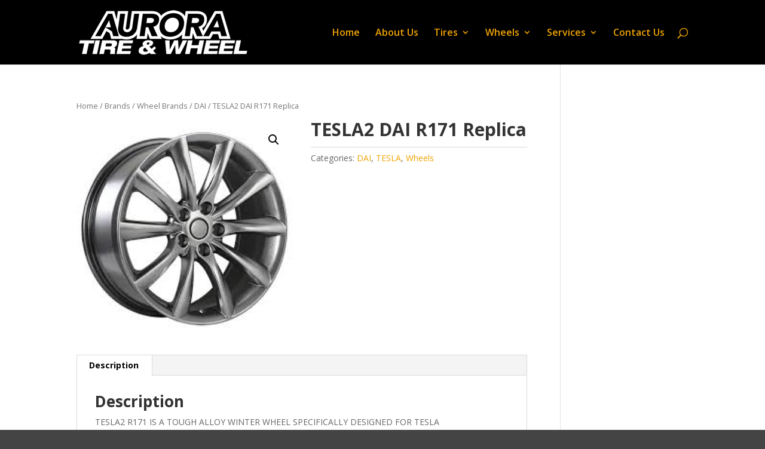

--- FILE ---
content_type: text/html; charset=UTF-8
request_url: http://www.auroratire.ca/product/tesla2-dai-r171-replica/
body_size: 10469
content:
<!DOCTYPE html>
<html lang="en-US">
<head>
	<meta charset="UTF-8" />
<meta http-equiv="X-UA-Compatible" content="IE=edge">
	<link rel="pingback" href="http://www.auroratire.ca/wordpress2018/xmlrpc.php" />

	<script type="text/javascript">
		document.documentElement.className = 'js';
	</script>

	<title>TESLA2 DAI R171 Replica | Aurora Tire &amp; Wheel</title>
<meta name='robots' content='max-image-preview:large' />
<link rel='dns-prefetch' href='//fonts.googleapis.com' />
<link rel='dns-prefetch' href='//s.w.org' />
<link rel="alternate" type="application/rss+xml" title="Aurora Tire &amp; Wheel &raquo; Feed" href="http://www.auroratire.ca/feed/" />
<link rel="alternate" type="application/rss+xml" title="Aurora Tire &amp; Wheel &raquo; Comments Feed" href="http://www.auroratire.ca/comments/feed/" />
		<script type="text/javascript">
			window._wpemojiSettings = {"baseUrl":"https:\/\/s.w.org\/images\/core\/emoji\/13.0.1\/72x72\/","ext":".png","svgUrl":"https:\/\/s.w.org\/images\/core\/emoji\/13.0.1\/svg\/","svgExt":".svg","source":{"concatemoji":"http:\/\/www.auroratire.ca\/wordpress2018\/wp-includes\/js\/wp-emoji-release.min.js?ver=ffdd154573336c81ff174c7d4d647ebf"}};
			!function(e,a,t){var n,r,o,i=a.createElement("canvas"),p=i.getContext&&i.getContext("2d");function s(e,t){var a=String.fromCharCode;p.clearRect(0,0,i.width,i.height),p.fillText(a.apply(this,e),0,0);e=i.toDataURL();return p.clearRect(0,0,i.width,i.height),p.fillText(a.apply(this,t),0,0),e===i.toDataURL()}function c(e){var t=a.createElement("script");t.src=e,t.defer=t.type="text/javascript",a.getElementsByTagName("head")[0].appendChild(t)}for(o=Array("flag","emoji"),t.supports={everything:!0,everythingExceptFlag:!0},r=0;r<o.length;r++)t.supports[o[r]]=function(e){if(!p||!p.fillText)return!1;switch(p.textBaseline="top",p.font="600 32px Arial",e){case"flag":return s([127987,65039,8205,9895,65039],[127987,65039,8203,9895,65039])?!1:!s([55356,56826,55356,56819],[55356,56826,8203,55356,56819])&&!s([55356,57332,56128,56423,56128,56418,56128,56421,56128,56430,56128,56423,56128,56447],[55356,57332,8203,56128,56423,8203,56128,56418,8203,56128,56421,8203,56128,56430,8203,56128,56423,8203,56128,56447]);case"emoji":return!s([55357,56424,8205,55356,57212],[55357,56424,8203,55356,57212])}return!1}(o[r]),t.supports.everything=t.supports.everything&&t.supports[o[r]],"flag"!==o[r]&&(t.supports.everythingExceptFlag=t.supports.everythingExceptFlag&&t.supports[o[r]]);t.supports.everythingExceptFlag=t.supports.everythingExceptFlag&&!t.supports.flag,t.DOMReady=!1,t.readyCallback=function(){t.DOMReady=!0},t.supports.everything||(n=function(){t.readyCallback()},a.addEventListener?(a.addEventListener("DOMContentLoaded",n,!1),e.addEventListener("load",n,!1)):(e.attachEvent("onload",n),a.attachEvent("onreadystatechange",function(){"complete"===a.readyState&&t.readyCallback()})),(n=t.source||{}).concatemoji?c(n.concatemoji):n.wpemoji&&n.twemoji&&(c(n.twemoji),c(n.wpemoji)))}(window,document,window._wpemojiSettings);
		</script>
		<meta content="AuroraTire.ca 2018 B v.1.0.0" name="generator"/><style type="text/css">
img.wp-smiley,
img.emoji {
	display: inline !important;
	border: none !important;
	box-shadow: none !important;
	height: 1em !important;
	width: 1em !important;
	margin: 0 .07em !important;
	vertical-align: -0.1em !important;
	background: none !important;
	padding: 0 !important;
}
</style>
	<link rel='stylesheet' id='wp-block-library-css'  href='http://www.auroratire.ca/wordpress2018/wp-includes/css/dist/block-library/style.min.css?ver=ffdd154573336c81ff174c7d4d647ebf' type='text/css' media='all' />
<link rel='stylesheet' id='wc-blocks-vendors-style-css'  href='http://www.auroratire.ca/wordpress2018/wp-content/plugins/woocommerce/packages/woocommerce-blocks/build/wc-blocks-vendors-style.css?ver=7.4.3' type='text/css' media='all' />
<link rel='stylesheet' id='wc-blocks-style-css'  href='http://www.auroratire.ca/wordpress2018/wp-content/plugins/woocommerce/packages/woocommerce-blocks/build/wc-blocks-style.css?ver=7.4.3' type='text/css' media='all' />
<link rel='stylesheet' id='awsm-ead-public-css'  href='http://www.auroratire.ca/wordpress2018/wp-content/plugins/embed-any-document/css/embed-public.min.css?ver=2.7.12' type='text/css' media='all' />
<link rel='stylesheet' id='categories-images-styles-css'  href='http://www.auroratire.ca/wordpress2018/wp-content/plugins/categories-images/assets/css/zci-styles.css?ver=3.3.1' type='text/css' media='all' />
<link rel='stylesheet' id='photoswipe-css'  href='http://www.auroratire.ca/wordpress2018/wp-content/plugins/woocommerce/assets/css/photoswipe/photoswipe.min.css?ver=6.5.1' type='text/css' media='all' />
<link rel='stylesheet' id='photoswipe-default-skin-css'  href='http://www.auroratire.ca/wordpress2018/wp-content/plugins/woocommerce/assets/css/photoswipe/default-skin/default-skin.min.css?ver=6.5.1' type='text/css' media='all' />
<link rel='stylesheet' id='woocommerce-layout-css'  href='http://www.auroratire.ca/wordpress2018/wp-content/plugins/woocommerce/assets/css/woocommerce-layout.css?ver=6.5.1' type='text/css' media='all' />
<link rel='stylesheet' id='woocommerce-smallscreen-css'  href='http://www.auroratire.ca/wordpress2018/wp-content/plugins/woocommerce/assets/css/woocommerce-smallscreen.css?ver=6.5.1' type='text/css' media='only screen and (max-width: 768px)' />
<link rel='stylesheet' id='woocommerce-general-css'  href='http://www.auroratire.ca/wordpress2018/wp-content/plugins/woocommerce/assets/css/woocommerce.css?ver=6.5.1' type='text/css' media='all' />
<style id='woocommerce-inline-inline-css' type='text/css'>
.woocommerce form .form-row .required { visibility: visible; }
</style>
<link rel='stylesheet' id='divi-style-css'  href='http://www.auroratire.ca/wordpress2018/wp-content/themes/Divi/style.dev.css?ver=ffdd154573336c81ff174c7d4d647ebf' type='text/css' media='all' />
<link rel='stylesheet' id='child-style-css'  href='http://www.auroratire.ca/wordpress2018/wp-content/themes/Divi-AuroraTire2018b/style.css?ver=1.0.0' type='text/css' media='all' />
<link rel='stylesheet' id='divi-fonts-css'  href='http://fonts.googleapis.com/css?family=Open+Sans:300italic,400italic,600italic,700italic,800italic,400,300,600,700,800&#038;subset=latin,latin-ext&#038;display=swap' type='text/css' media='all' />
<link rel='stylesheet' id='wc-builder-divi-styles-css'  href='http://www.auroratire.ca/wordpress2018/wp-content/plugins/wc-builder-divi-premium/styles/style.min.css?ver=4.1.0' type='text/css' media='all' />
<link rel='stylesheet' id='et-shortcodes-responsive-css-css'  href='http://www.auroratire.ca/wordpress2018/wp-content/themes/Divi/epanel/shortcodes/css/shortcodes_responsive.css?ver=4.9.1' type='text/css' media='all' />
<link rel='stylesheet' id='magnific-popup-css'  href='http://www.auroratire.ca/wordpress2018/wp-content/themes/Divi/includes/builder/styles/magnific_popup.css?ver=4.9.1' type='text/css' media='all' />
<link rel='stylesheet' id='dashicons-css'  href='http://www.auroratire.ca/wordpress2018/wp-includes/css/dashicons.min.css?ver=ffdd154573336c81ff174c7d4d647ebf' type='text/css' media='all' />
<link rel='stylesheet' id='wcbd-css-css'  href='http://www.auroratire.ca/wordpress2018/wp-content/plugins/wc-builder-divi-premium/includes/assets/frontend/css/style.css?ver=ffdd154573336c81ff174c7d4d647ebf' type='text/css' media='all' />
<script type='text/javascript' src='http://www.auroratire.ca/wordpress2018/wp-includes/js/jquery/jquery.min.js?ver=3.5.1' id='jquery-core-js'></script>
<script type='text/javascript' src='http://www.auroratire.ca/wordpress2018/wp-includes/js/jquery/jquery-migrate.min.js?ver=3.3.2' id='jquery-migrate-js'></script>
<link rel="https://api.w.org/" href="http://www.auroratire.ca/wp-json/" /><link rel="alternate" type="application/json" href="http://www.auroratire.ca/wp-json/wp/v2/product/3454" /><link rel="EditURI" type="application/rsd+xml" title="RSD" href="http://www.auroratire.ca/wordpress2018/xmlrpc.php?rsd" />
<link rel="wlwmanifest" type="application/wlwmanifest+xml" href="http://www.auroratire.ca/wordpress2018/wp-includes/wlwmanifest.xml" /> 

<link rel="canonical" href="http://www.auroratire.ca/product/tesla2-dai-r171-replica/" />
<link rel='shortlink' href='http://www.auroratire.ca/?p=3454' />
<link rel="alternate" type="application/json+oembed" href="http://www.auroratire.ca/wp-json/oembed/1.0/embed?url=http%3A%2F%2Fwww.auroratire.ca%2Fproduct%2Ftesla2-dai-r171-replica%2F" />
<link rel="alternate" type="text/xml+oembed" href="http://www.auroratire.ca/wp-json/oembed/1.0/embed?url=http%3A%2F%2Fwww.auroratire.ca%2Fproduct%2Ftesla2-dai-r171-replica%2F&#038;format=xml" />
<meta name="viewport" content="width=device-width, initial-scale=1.0, maximum-scale=1.0, user-scalable=0" /><link rel="preload" href="http://www.auroratire.ca/wordpress2018/wp-content/themes/Divi/core/admin/fonts/modules.ttf" as="font" crossorigin="anonymous"><link rel="shortcut icon" href="" />	<noscript><style>.woocommerce-product-gallery{ opacity: 1 !important; }</style></noscript>
	<style id="et-divi-customizer-global-cached-inline-styles">.woocommerce #respond input#submit,.woocommerce-page #respond input#submit,.woocommerce #content input.button,.woocommerce-page #content input.button,.woocommerce-message,.woocommerce-error,.woocommerce-info{background:#efa300!important}#et_search_icon:hover,.mobile_menu_bar:before,.mobile_menu_bar:after,.et_toggle_slide_menu:after,.et-social-icon a:hover,.et_pb_sum,.et_pb_pricing li a,.et_pb_pricing_table_button,.et_overlay:before,.entry-summary p.price ins,.woocommerce div.product span.price,.woocommerce-page div.product span.price,.woocommerce #content div.product span.price,.woocommerce-page #content div.product span.price,.woocommerce div.product p.price,.woocommerce-page div.product p.price,.woocommerce #content div.product p.price,.woocommerce-page #content div.product p.price,.et_pb_member_social_links a:hover,.woocommerce .star-rating span:before,.woocommerce-page .star-rating span:before,.et_pb_widget li a:hover,.et_pb_filterable_portfolio .et_pb_portfolio_filters li a.active,.et_pb_filterable_portfolio .et_pb_portofolio_pagination ul li a.active,.et_pb_gallery .et_pb_gallery_pagination ul li a.active,.wp-pagenavi span.current,.wp-pagenavi a:hover,.nav-single a,.tagged_as a,.posted_in a{color:#efa300}.et_pb_contact_submit,.et_password_protected_form .et_submit_button,.et_pb_bg_layout_light .et_pb_newsletter_button,.comment-reply-link,.form-submit .et_pb_button,.et_pb_bg_layout_light .et_pb_promo_button,.et_pb_bg_layout_light .et_pb_more_button,.woocommerce a.button.alt,.woocommerce-page a.button.alt,.woocommerce button.button.alt,.woocommerce button.button.alt.disabled,.woocommerce-page button.button.alt,.woocommerce-page button.button.alt.disabled,.woocommerce input.button.alt,.woocommerce-page input.button.alt,.woocommerce #respond input#submit.alt,.woocommerce-page #respond input#submit.alt,.woocommerce #content input.button.alt,.woocommerce-page #content input.button.alt,.woocommerce a.button,.woocommerce-page a.button,.woocommerce button.button,.woocommerce-page button.button,.woocommerce input.button,.woocommerce-page input.button,.et_pb_contact p input[type="checkbox"]:checked+label i:before,.et_pb_bg_layout_light.et_pb_module.et_pb_button{color:#efa300}.footer-widget h4{color:#efa300}.et-search-form,.nav li ul,.et_mobile_menu,.footer-widget li:before,.et_pb_pricing li:before,blockquote{border-color:#efa300}.et_pb_counter_amount,.et_pb_featured_table .et_pb_pricing_heading,.et_quote_content,.et_link_content,.et_audio_content,.et_pb_post_slider.et_pb_bg_layout_dark,.et_slide_in_menu_container,.et_pb_contact p input[type="radio"]:checked+label i:before{background-color:#efa300}a{color:#0c71c3}#main-header,#main-header .nav li ul,.et-search-form,#main-header .et_mobile_menu{background-color:#000000}#top-header,#et-secondary-nav li ul{background-color:#000000}.et_header_style_centered .mobile_nav .select_page,.et_header_style_split .mobile_nav .select_page,.et_nav_text_color_light #top-menu>li>a,.et_nav_text_color_dark #top-menu>li>a,#top-menu a,.et_mobile_menu li a,.et_nav_text_color_light .et_mobile_menu li a,.et_nav_text_color_dark .et_mobile_menu li a,#et_search_icon:before,.et_search_form_container input,span.et_close_search_field:after,#et-top-navigation .et-cart-info{color:#efa300}.et_search_form_container input::-moz-placeholder{color:#efa300}.et_search_form_container input::-webkit-input-placeholder{color:#efa300}.et_search_form_container input:-ms-input-placeholder{color:#efa300}#top-menu li a{font-size:16px}body.et_vertical_nav .container.et_search_form_container .et-search-form input{font-size:16px!important}#top-menu li.current-menu-ancestor>a,#top-menu li.current-menu-item>a,#top-menu li.current_page_item>a,.et_color_scheme_red #top-menu li.current-menu-ancestor>a,.et_color_scheme_red #top-menu li.current-menu-item>a,.et_color_scheme_red #top-menu li.current_page_item>a,.et_color_scheme_pink #top-menu li.current-menu-ancestor>a,.et_color_scheme_pink #top-menu li.current-menu-item>a,.et_color_scheme_pink #top-menu li.current_page_item>a,.et_color_scheme_orange #top-menu li.current-menu-ancestor>a,.et_color_scheme_orange #top-menu li.current-menu-item>a,.et_color_scheme_orange #top-menu li.current_page_item>a,.et_color_scheme_green #top-menu li.current-menu-ancestor>a,.et_color_scheme_green #top-menu li.current-menu-item>a,.et_color_scheme_green #top-menu li.current_page_item>a{color:#ffffff}#main-footer{background-color:#444444}#footer-widgets .footer-widget a,#footer-widgets .footer-widget li a,#footer-widgets .footer-widget li a:hover{color:#e09900}.footer-widget{color:#ffffff}#main-footer .footer-widget h4{color:#ffffff}.footer-widget li:before{border-color:#ffffff}.footer-widget h4{font-weight:bold;font-style:normal;text-transform:none;text-decoration:none}#et-footer-nav{background-color:#ffffff}#footer-bottom{background-color:#ffffff}#footer-bottom .et-social-icon a{color:#ffffff}h1,h2,h3,h4,h5,h6,.et_quote_content blockquote p,.et_pb_slide_description .et_pb_slide_title{font-weight:bold;font-style:normal;text-transform:none;text-decoration:none}.et_slide_in_menu_container,.et_slide_in_menu_container .et-search-field{letter-spacing:px}.et_slide_in_menu_container .et-search-field::-moz-placeholder{letter-spacing:px}.et_slide_in_menu_container .et-search-field::-webkit-input-placeholder{letter-spacing:px}.et_slide_in_menu_container .et-search-field:-ms-input-placeholder{letter-spacing:px}@media only screen and (min-width:981px){.et_header_style_left #et-top-navigation,.et_header_style_split #et-top-navigation{padding:47px 0 0 0}.et_header_style_left #et-top-navigation nav>ul>li>a,.et_header_style_split #et-top-navigation nav>ul>li>a{padding-bottom:47px}.et_header_style_split .centered-inline-logo-wrap{width:94px;margin:-94px 0}.et_header_style_split .centered-inline-logo-wrap #logo{max-height:94px}.et_pb_svg_logo.et_header_style_split .centered-inline-logo-wrap #logo{height:94px}.et_header_style_centered #top-menu>li>a{padding-bottom:17px}.et_header_style_slide #et-top-navigation,.et_header_style_fullscreen #et-top-navigation{padding:38px 0 38px 0!important}.et_header_style_centered #main-header .logo_container{height:94px}#logo{max-height:75%}.et_pb_svg_logo #logo{height:75%}.et-fixed-header#top-header,.et-fixed-header#top-header #et-secondary-nav li ul{background-color:#000000}.et-fixed-header #top-menu a,.et-fixed-header #et_search_icon:before,.et-fixed-header #et_top_search .et-search-form input,.et-fixed-header .et_search_form_container input,.et-fixed-header .et_close_search_field:after,.et-fixed-header #et-top-navigation .et-cart-info{color:#efa300!important}.et-fixed-header .et_search_form_container input::-moz-placeholder{color:#efa300!important}.et-fixed-header .et_search_form_container input::-webkit-input-placeholder{color:#efa300!important}.et-fixed-header .et_search_form_container input:-ms-input-placeholder{color:#efa300!important}.et-fixed-header #top-menu li.current-menu-ancestor>a,.et-fixed-header #top-menu li.current-menu-item>a,.et-fixed-header #top-menu li.current_page_item>a{color:#ffffff!important}}@media only screen and (min-width:1350px){.et_pb_row{padding:27px 0}.et_pb_section{padding:54px 0}.single.et_pb_pagebuilder_layout.et_full_width_page .et_post_meta_wrapper{padding-top:81px}.et_pb_fullwidth_section{padding:0}}</style></head>
<body class="product-template-default single single-product postid-3454 theme-Divi woocommerce woocommerce-page woocommerce-no-js et_pb_button_helper_class et_non_fixed_nav et_show_nav et_primary_nav_dropdown_animation_fade et_secondary_nav_dropdown_animation_fade et_header_style_left et_pb_footer_columns2 et_cover_background et_pb_gutter osx et_pb_gutters3 et_right_sidebar et_divi_theme et-db">
	<div id="page-container">

	
	
			<header id="main-header" data-height-onload="94">
			<div class="container clearfix et_menu_container">
							<div class="logo_container">
					<span class="logo_helper"></span>
					<a href="http://www.auroratire.ca/">
						<img src="http://www.auroratire.ca/wordpress2018/wp-content/uploads/2018/09/aurora-tire-auto-logo-h75.png" alt="Aurora Tire &amp; Wheel" id="logo" data-height-percentage="75" />
					</a>
				</div>
							<div id="et-top-navigation" data-height="94" data-fixed-height="40">
											<nav id="top-menu-nav">
						<ul id="top-menu" class="nav"><li id="menu-item-11" class="menu-item menu-item-type-post_type menu-item-object-page menu-item-home menu-item-11"><a href="http://www.auroratire.ca/">Home</a></li>
<li id="menu-item-28" class="menu-item menu-item-type-post_type menu-item-object-page menu-item-28"><a href="http://www.auroratire.ca/about-us/">About Us</a></li>
<li id="menu-item-1465" class="menu-item menu-item-type-post_type menu-item-object-page menu-item-has-children menu-item-1465"><a href="http://www.auroratire.ca/tires-by-brand/">Tires</a>
<ul class="sub-menu">
	<li id="menu-item-1406" class="menu-item menu-item-type-taxonomy menu-item-object-product_cat menu-item-1406"><a href="http://www.auroratire.ca/product-category/type/tires/winter-tires/">Winter Tires</a></li>
	<li id="menu-item-1407" class="menu-item menu-item-type-taxonomy menu-item-object-product_cat menu-item-1407"><a href="http://www.auroratire.ca/product-category/type/tires/all-season-tires/">All-season Tires</a></li>
	<li id="menu-item-1409" class="menu-item menu-item-type-taxonomy menu-item-object-product_cat menu-item-1409"><a href="http://www.auroratire.ca/product-category/type/tires/high-performance/">High Performance</a></li>
	<li id="menu-item-1408" class="menu-item menu-item-type-taxonomy menu-item-object-product_cat menu-item-1408"><a href="http://www.auroratire.ca/product-category/type/tires/light-truck/">Light Truck</a></li>
	<li id="menu-item-1405" class="menu-item menu-item-type-taxonomy menu-item-object-product_cat menu-item-1405"><a href="http://www.auroratire.ca/product-category/type/tires/suv/">SUV</a></li>
</ul>
</li>
<li id="menu-item-1476" class="menu-item menu-item-type-post_type menu-item-object-page menu-item-has-children menu-item-1476"><a href="http://www.auroratire.ca/wheels-by-brand/">Wheels</a>
<ul class="sub-menu">
	<li id="menu-item-1449" class="menu-item menu-item-type-post_type menu-item-object-page menu-item-1449"><a href="http://www.auroratire.ca/wheels-by-vehicle-make/">By Vehicle Make</a></li>
	<li id="menu-item-910" class="menu-item menu-item-type-taxonomy menu-item-object-product_cat menu-item-910"><a href="http://www.auroratire.ca/product-category/type/wheels/summer/">Summer Wheels</a></li>
	<li id="menu-item-909" class="menu-item menu-item-type-taxonomy menu-item-object-product_cat menu-item-909"><a href="http://www.auroratire.ca/product-category/type/wheels/winter/">Winter Wheels</a></li>
	<li id="menu-item-1742" class="menu-item menu-item-type-post_type menu-item-object-page menu-item-1742"><a href="http://www.auroratire.ca/wheel-configurators/">Wheel Configurators</a></li>
	<li id="menu-item-1758" class="menu-item menu-item-type-post_type menu-item-object-page menu-item-1758"><a href="http://www.auroratire.ca/gallery/">Gallery</a></li>
</ul>
</li>
<li id="menu-item-25" class="menu-item menu-item-type-post_type menu-item-object-page menu-item-has-children menu-item-25"><a href="http://www.auroratire.ca/services/">Services</a>
<ul class="sub-menu">
	<li id="menu-item-256" class="menu-item menu-item-type-post_type menu-item-object-page menu-item-256"><a href="http://www.auroratire.ca/services/tire-rebates-spring-2019/">Tire Rebates</a></li>
	<li id="menu-item-255" class="menu-item menu-item-type-post_type menu-item-object-page menu-item-255"><a href="http://www.auroratire.ca/services/tire-storage/">Tire Storage</a></li>
	<li id="menu-item-254" class="menu-item menu-item-type-post_type menu-item-object-page menu-item-254"><a href="http://www.auroratire.ca/services/while-you-wait/">While You Wait</a></li>
	<li id="menu-item-253" class="menu-item menu-item-type-post_type menu-item-object-page menu-item-253"><a href="http://www.auroratire.ca/services/equipment/">Equipment</a></li>
</ul>
</li>
<li id="menu-item-104" class="menu-item menu-item-type-post_type menu-item-object-page menu-item-104"><a href="http://www.auroratire.ca/contact-us/">Contact Us</a></li>
</ul>						</nav>
					
					<a href="http://www.auroratire.ca/cart/" class="et-cart-info">
				<span></span>
			</a>
					
										<div id="et_top_search">
						<span id="et_search_icon"></span>
					</div>
					
					<div id="et_mobile_nav_menu">
				<div class="mobile_nav closed">
					<span class="select_page">Select Page</span>
					<span class="mobile_menu_bar mobile_menu_bar_toggle"></span>
				</div>
			</div>				</div> <!-- #et-top-navigation -->
			</div> <!-- .container -->
			<div class="et_search_outer">
				<div class="container et_search_form_container">
					<form role="search" method="get" class="et-search-form" action="http://www.auroratire.ca/">
					<input type="search" class="et-search-field" placeholder="Search &hellip;" value="" name="s" title="Search for:" />					</form>
					<span class="et_close_search_field"></span>
				</div>
			</div>
		</header> <!-- #main-header -->
			<div id="et-main-area">
	
	
		<div id="main-content">
			<div class="container">
				<div id="content-area" class="clearfix">
					<div id="left-area"><nav class="woocommerce-breadcrumb"><a href="http://www.auroratire.ca">Home</a>&nbsp;&#47;&nbsp;<a href="http://www.auroratire.ca/product-category/brands/">Brands</a>&nbsp;&#47;&nbsp;<a href="http://www.auroratire.ca/product-category/brands/wheel-brands/">Wheel Brands</a>&nbsp;&#47;&nbsp;<a href="http://www.auroratire.ca/product-category/brands/wheel-brands/dai/">DAI</a>&nbsp;&#47;&nbsp;TESLA2 DAI R171 Replica</nav>
					
			<div class="woocommerce-notices-wrapper"></div><div id="product-3454" class="product type-product post-3454 status-publish first instock product_cat-dai product_cat-tesla product_cat-wheels has-post-thumbnail taxable shipping-taxable product-type-simple">

	<div class="clearfix"><div class="woocommerce-product-gallery woocommerce-product-gallery--with-images woocommerce-product-gallery--columns-4 images" data-columns="4" style="opacity: 0; transition: opacity .25s ease-in-out;">
	<figure class="woocommerce-product-gallery__wrapper">
		<div data-thumb="http://www.auroratire.ca/wordpress2018/wp-content/uploads/2019/10/DAI-r171-tesla-100x100.jpg" data-thumb-alt="" class="woocommerce-product-gallery__image"><a href="http://www.auroratire.ca/wordpress2018/wp-content/uploads/2019/10/DAI-r171-tesla.jpg"><img width="225" height="225" src="http://www.auroratire.ca/wordpress2018/wp-content/uploads/2019/10/DAI-r171-tesla.jpg" class="wp-post-image" alt="" loading="lazy" title="DAI r171 tesla" data-caption="" data-src="http://www.auroratire.ca/wordpress2018/wp-content/uploads/2019/10/DAI-r171-tesla.jpg" data-large_image="http://www.auroratire.ca/wordpress2018/wp-content/uploads/2019/10/DAI-r171-tesla.jpg" data-large_image_width="225" data-large_image_height="225" srcset="http://www.auroratire.ca/wordpress2018/wp-content/uploads/2019/10/DAI-r171-tesla.jpg 225w, http://www.auroratire.ca/wordpress2018/wp-content/uploads/2019/10/DAI-r171-tesla-150x150.jpg 150w, http://www.auroratire.ca/wordpress2018/wp-content/uploads/2019/10/DAI-r171-tesla-100x100.jpg 100w" sizes="(max-width: 225px) 100vw, 225px" /></a></div>	</figure>
</div>

	<div class="summary entry-summary">
		<h1 class="product_title entry-title">TESLA2 DAI R171 Replica</h1><p class="price"></p>
<div class="product_meta">

	
	
	<span class="posted_in">Categories: <a href="http://www.auroratire.ca/product-category/brands/wheel-brands/dai/" rel="tag">DAI</a>, <a href="http://www.auroratire.ca/product-category/vehicle-make/tesla/" rel="tag">TESLA</a>, <a href="http://www.auroratire.ca/product-category/type/wheels/" rel="tag">Wheels</a></span>
	
	
</div>
	</div>

	</div><!-- #end wrapper -->
	<div class="woocommerce-tabs wc-tabs-wrapper">
		<ul class="tabs wc-tabs" role="tablist">
							<li class="description_tab" id="tab-title-description" role="tab" aria-controls="tab-description">
					<a href="#tab-description">
						Description					</a>
				</li>
					</ul>
					<div class="woocommerce-Tabs-panel woocommerce-Tabs-panel--description panel entry-content wc-tab" id="tab-description" role="tabpanel" aria-labelledby="tab-title-description">
				
	<h2>Description</h2>

<p>TESLA2 R171 IS A TOUGH ALLOY WINTER WHEEL SPECIFICALLY DESIGNED FOR TESLA</p>
<p>Replica 171<br />
Gunmetal Reflex<br />
18&#215;8.5 | 5&#215;114.3 | Offset: 35 | Hub: 64.2<br />
Load Rating: 750kg | Backspacing: 6.128&#8243;</p>			</div>
		
			</div>


	<section class="related products">

					<h2>Related products</h2>
				
		<ul class="products columns-3">

			
					<li class="et_pb_post product type-product post-625 status-publish first instock product_cat-dai product_cat-lexus product_cat-toyota product_cat-wheels product_cat-winter has-post-thumbnail taxable shipping-taxable product-type-simple">
	<a href="http://www.auroratire.ca/product/dai-r101-lexus-replica/" class="woocommerce-LoopProduct-link woocommerce-loop-product__link"><span class="et_shop_image"><img width="300" height="300" src="http://www.auroratire.ca/wordpress2018/wp-content/uploads/2018/09/r101-lexus-replica-aurora-toyota.png" class="attachment-woocommerce_thumbnail size-woocommerce_thumbnail" alt="" loading="lazy" srcset="http://www.auroratire.ca/wordpress2018/wp-content/uploads/2018/09/r101-lexus-replica-aurora-toyota.png 300w, http://www.auroratire.ca/wordpress2018/wp-content/uploads/2018/09/r101-lexus-replica-aurora-toyota-150x150.png 150w, http://www.auroratire.ca/wordpress2018/wp-content/uploads/2018/09/r101-lexus-replica-aurora-toyota-100x100.png 100w" sizes="(max-width: 300px) 100vw, 300px" /><span class="et_overlay"></span></span><h2 class="woocommerce-loop-product__title">DAI r101 Lexus replica</h2>
</a></li>

			
					<li class="et_pb_post product type-product post-606 status-publish instock product_cat-dai product_cat-dodge product_cat-ford-truck product_cat-gmc-truck product_cat-summer product_cat-wheels product_cat-winter has-post-thumbnail taxable shipping-taxable product-type-simple">
	<a href="http://www.auroratire.ca/product/dai-force-dw74-truck-rim-aurora/" class="woocommerce-LoopProduct-link woocommerce-loop-product__link"><span class="et_shop_image"><img width="300" height="300" src="http://www.auroratire.ca/wordpress2018/wp-content/uploads/2018/09/force-dai-newmarket-aurora.png" class="attachment-woocommerce_thumbnail size-woocommerce_thumbnail" alt="" loading="lazy" srcset="http://www.auroratire.ca/wordpress2018/wp-content/uploads/2018/09/force-dai-newmarket-aurora.png 300w, http://www.auroratire.ca/wordpress2018/wp-content/uploads/2018/09/force-dai-newmarket-aurora-150x150.png 150w, http://www.auroratire.ca/wordpress2018/wp-content/uploads/2018/09/force-dai-newmarket-aurora-100x100.png 100w" sizes="(max-width: 300px) 100vw, 300px" /><span class="et_overlay"></span></span><h2 class="woocommerce-loop-product__title">DAI Force-DW74 Truck Rim -Aurora</h2>
</a></li>

			
					<li class="et_pb_post product type-product post-601 status-publish last instock product_cat-bmw product_cat-dai product_cat-wheels product_cat-winter has-post-thumbnail taxable shipping-taxable product-type-simple">
	<a href="http://www.auroratire.ca/product/dai-r64-x6x5-replica/" class="woocommerce-LoopProduct-link woocommerce-loop-product__link"><span class="et_shop_image"><img width="175" height="175" src="http://www.auroratire.ca/wordpress2018/wp-content/uploads/2018/09/r64-dai-replica.png" class="attachment-woocommerce_thumbnail size-woocommerce_thumbnail" alt="" loading="lazy" srcset="http://www.auroratire.ca/wordpress2018/wp-content/uploads/2018/09/r64-dai-replica.png 175w, http://www.auroratire.ca/wordpress2018/wp-content/uploads/2018/09/r64-dai-replica-150x150.png 150w, http://www.auroratire.ca/wordpress2018/wp-content/uploads/2018/09/r64-dai-replica-100x100.png 100w" sizes="(max-width: 175px) 100vw, 175px" /><span class="et_overlay"></span></span><h2 class="woocommerce-loop-product__title">BM10-DAI -R64 X6,X5 replica</h2>
</a></li>

			
		</ul>

	</section>
	</div>


		
	</div> <!-- #left-area -->
				</div> <!-- #content-area -->
			</div> <!-- .container -->
		</div> <!-- #main-content -->
	

	<span class="et_pb_scroll_top et-pb-icon"></span>


			<footer id="main-footer">
				
<div class="container">
    <div id="footer-widgets" class="clearfix">
		<div class="footer-widget"><div id="custom_html-2" class="widget_text fwidget et_pb_widget widget_custom_html"><h4 class="title">We carry all tire brands, including:</h4><div class="textwidget custom-html-widget"><a href="http://www.auroratire.ca/product-category/brands/tire-brands/aurora/" class="">Aurora</a>, <a href="http://www.auroratire.ca/product-category/brands/tire-brands/bf-goodrich/" class="">BF Goodrich</a>, <a href="http://www.auroratire.ca/product-category/brands/tire-brands/bridgestone/" class="">Bridgestone</a>, <a href="http://www.auroratire.ca/product-category/brands/tire-brands/continental-tire/" class="">Continental Tire</a>, <a href="http://www.auroratire.ca/product-category/brands/tire-brands/cooper-tires/" class="">Cooper Tires</a>, <a href="http://www.auroratire.ca/product-category/brands/tire-brands/dunlop/" class="">Dunlop</a>, <a href="http://www.auroratire.ca/product-category/brands/tire-brands/falken/" class="">Falken</a>, <a href="http://www.auroratire.ca/product-category/brands/tire-brands/firestone/" class="">Firestone</a>, <a href="http://www.auroratire.ca/product-category/brands/tire-brands/fuzion/" class="">Fuzion</a>, <a href="http://www.auroratire.ca/product-category/brands/tire-brands/general-tire/" class="">General Tire</a>, <a href="http://www.auroratire.ca/product-category/brands/tire-brands/good-year/" class="">Good Year</a>, <a href="http://www.auroratire.ca/product-category/brands/tire-brands/hankook/" class="">Hankook</a>, <a href="http://www.auroratire.ca/product-category/brands/tire-brands/kumho/" class="">Kumho</a>, <a href="http://www.auroratire.ca/product-category/brands/tire-brands/michelin/" class="">Michelin</a>, <a href="http://www.auroratire.ca/product-category/brands/tire-brands/nexen/" class="">Nexen</a>, <a href="http://www.auroratire.ca/product-category/brands/tire-brands/nitto/" class="">Nitto</a>, <a href="http://www.auroratire.ca/product-category/brands/tire-brands/nokian-tyres/" class="">Nokian Tyres</a>, <a href="http://www.auroratire.ca/product-category/brands/tire-brands/pirelli/" class="">Pirelli</a>, <a href="http://www.auroratire.ca/product-category/brands/tire-brands/richmond-hill-tires/" class="">Richmond Hill Tires</a>, <a href="http://www.auroratire.ca/product-category/brands/tire-brands/sailun/" class="">Sailun</a>, <a href="http://www.auroratire.ca/product-category/brands/tire-brands/toyo-tires/" class="">Toyo Tires</a>, <a href="http://www.auroratire.ca/product-category/brands/tire-brands/uniroyal/" class="">Uniroyal</a>, <a href="http://www.auroratire.ca/product-category/brands/tire-brands/yokohama/" class="">Yokohama</a></div></div> <!-- end .fwidget --></div> <!-- end .footer-widget --><div class="footer-widget"><div id="custom_html-3" class="widget_text fwidget et_pb_widget widget_custom_html"><h4 class="title">We carry all wheel brands, including:</h4><div class="textwidget custom-html-widget">American Racing, BBS, <a href="http://www.auroratire.ca/product-category/brands/wheel-brands/black-rock/" class="">Black Rock</a>, D'Vinci, <a href="http://www.auroratire.ca/product-category/brands/wheel-brands/dai/" class="">DAI</a>, Eagle Alloys, Enkei, <a href="http://www.auroratire.ca/product-category/brands/wheel-brands/fast-wheels/" class="">Fast Wheels</a>, Fierce, Foose Design, <a href="http://www.auroratire.ca/product-category/brands/wheel-brands/fuel-off-road/" class="">Fuel Off Road</a>, <a href="http://www.auroratire.ca/product-category/brands/wheel-brands/gts-performance-wheels/" class="">GTS Performance Wheels</a>, Incubus, Konig, <a href="http://www.auroratire.ca/product-category/brands/wheel-brands/mht-luxury-alloys/" class="">MHT Luxury Alloys</a>, <a href="http://www.auroratire.ca/product-category/brands/wheel-brands/opti-wheels/" class="">Opti Wheels</a>, <a href="http://www.auroratire.ca/product-category/brands/wheel-brands/replica-wheel-canada/" class="">Replica Wheel Canada</a>, Rotiform, <a href="http://www.auroratire.ca/product-category/brands/wheel-brands/rtx/" class="">RTX</a>, Ruffino Wheels, SPYN, Status Wheel Collection, Tenzo Racing Sports, Verde Custom Wheels, Victor Equipment, Vision, Vossen Wheels, Wheel Pros, <a href="http://www.auroratire.ca/product-category/brands/wheel-brands/wheel-1-warehouse/" class="">Wheel-1 Warehouse</a>, <a href="http://www.auroratire.ca/product-category/brands/wheel-brands/ykw-motorsports/" class="">YKW Motorsports</a></div></div> <!-- end .fwidget --></div> <!-- end .footer-widget -->    </div> <!-- #footer-widgets -->
</div>    <!-- .container -->

		
				<div id="footer-bottom">
					<div class="container clearfix">
				<ul class="et-social-icons">

	<li class="et-social-icon et-social-facebook">
		<a href="#" class="icon">
			<span>Facebook</span>
		</a>
	</li>
	<li class="et-social-icon et-social-twitter">
		<a href="#" class="icon">
			<span>Twitter</span>
		</a>
	</li>
	<li class="et-social-icon et-social-google-plus">
		<a href="#" class="icon">
			<span>Google</span>
		</a>
	</li>
	<li class="et-social-icon et-social-rss">
		<a href="http://www.auroratire.ca/feed/" class="icon">
			<span>RSS</span>
		</a>
	</li>

</ul><p id="footer-info">Designed by <a href="http://www.elegantthemes.com" title="Premium WordPress Themes">Elegant Themes</a> | Powered by <a href="http://www.wordpress.org">WordPress</a></p>					</div>	<!-- .container -->
				</div>
			</footer> <!-- #main-footer -->
		</div> <!-- #et-main-area -->


	</div> <!-- #page-container -->

	<script type="application/ld+json">{"@context":"https:\/\/schema.org\/","@type":"BreadcrumbList","itemListElement":[{"@type":"ListItem","position":1,"item":{"name":"Home","@id":"http:\/\/www.auroratire.ca"}},{"@type":"ListItem","position":2,"item":{"name":"Brands","@id":"http:\/\/www.auroratire.ca\/product-category\/brands\/"}},{"@type":"ListItem","position":3,"item":{"name":"Wheel Brands","@id":"http:\/\/www.auroratire.ca\/product-category\/brands\/wheel-brands\/"}},{"@type":"ListItem","position":4,"item":{"name":"DAI","@id":"http:\/\/www.auroratire.ca\/product-category\/brands\/wheel-brands\/dai\/"}},{"@type":"ListItem","position":5,"item":{"name":"TESLA2 DAI R171 Replica","@id":"http:\/\/www.auroratire.ca\/product\/tesla2-dai-r171-replica\/"}}]}</script>
<div class="pswp" tabindex="-1" role="dialog" aria-hidden="true">
	<div class="pswp__bg"></div>
	<div class="pswp__scroll-wrap">
		<div class="pswp__container">
			<div class="pswp__item"></div>
			<div class="pswp__item"></div>
			<div class="pswp__item"></div>
		</div>
		<div class="pswp__ui pswp__ui--hidden">
			<div class="pswp__top-bar">
				<div class="pswp__counter"></div>
				<button class="pswp__button pswp__button--close" aria-label="Close (Esc)"></button>
				<button class="pswp__button pswp__button--share" aria-label="Share"></button>
				<button class="pswp__button pswp__button--fs" aria-label="Toggle fullscreen"></button>
				<button class="pswp__button pswp__button--zoom" aria-label="Zoom in/out"></button>
				<div class="pswp__preloader">
					<div class="pswp__preloader__icn">
						<div class="pswp__preloader__cut">
							<div class="pswp__preloader__donut"></div>
						</div>
					</div>
				</div>
			</div>
			<div class="pswp__share-modal pswp__share-modal--hidden pswp__single-tap">
				<div class="pswp__share-tooltip"></div>
			</div>
			<button class="pswp__button pswp__button--arrow--left" aria-label="Previous (arrow left)"></button>
			<button class="pswp__button pswp__button--arrow--right" aria-label="Next (arrow right)"></button>
			<div class="pswp__caption">
				<div class="pswp__caption__center"></div>
			</div>
		</div>
	</div>
</div>
	<script type="text/javascript">
		(function () {
			var c = document.body.className;
			c = c.replace(/woocommerce-no-js/, 'woocommerce-js');
			document.body.className = c;
		})();
	</script>
	<script type='text/javascript' id='et-builder-modules-global-functions-script-js-extra'>
/* <![CDATA[ */
var et_builder_utils_params = {"condition":{"diviTheme":true,"extraTheme":false},"scrollLocations":["app","top"],"builderScrollLocations":{"desktop":"app","tablet":"app","phone":"app"},"onloadScrollLocation":"app","builderType":"fe"};
/* ]]> */
</script>
<script type='text/javascript' src='http://www.auroratire.ca/wordpress2018/wp-content/themes/Divi/includes/builder/frontend-builder/build/frontend-builder-global-functions.js?ver=4.9.1' id='et-builder-modules-global-functions-script-js'></script>
<script type='text/javascript' src='http://www.auroratire.ca/wordpress2018/wp-content/plugins/embed-any-document/js/pdfobject.min.js?ver=2.7.12' id='awsm-ead-pdf-object-js'></script>
<script type='text/javascript' id='awsm-ead-public-js-extra'>
/* <![CDATA[ */
var eadPublic = [];
/* ]]> */
</script>
<script type='text/javascript' src='http://www.auroratire.ca/wordpress2018/wp-content/plugins/embed-any-document/js/embed-public.min.js?ver=2.7.12' id='awsm-ead-public-js'></script>
<script type='text/javascript' src='http://www.auroratire.ca/wordpress2018/wp-content/plugins/woocommerce/assets/js/jquery-blockui/jquery.blockUI.min.js?ver=2.7.0-wc.6.5.1' id='jquery-blockui-js'></script>
<script type='text/javascript' id='wc-add-to-cart-js-extra'>
/* <![CDATA[ */
var wc_add_to_cart_params = {"ajax_url":"\/wordpress2018\/wp-admin\/admin-ajax.php","wc_ajax_url":"\/?wc-ajax=%%endpoint%%","i18n_view_cart":"View cart","cart_url":"http:\/\/www.auroratire.ca\/cart\/","is_cart":"","cart_redirect_after_add":"no"};
/* ]]> */
</script>
<script type='text/javascript' src='http://www.auroratire.ca/wordpress2018/wp-content/plugins/woocommerce/assets/js/frontend/add-to-cart.min.js?ver=6.5.1' id='wc-add-to-cart-js'></script>
<script type='text/javascript' src='http://www.auroratire.ca/wordpress2018/wp-content/plugins/woocommerce/assets/js/zoom/jquery.zoom.min.js?ver=1.7.21-wc.6.5.1' id='zoom-js'></script>
<script type='text/javascript' src='http://www.auroratire.ca/wordpress2018/wp-content/plugins/woocommerce/assets/js/flexslider/jquery.flexslider.min.js?ver=2.7.2-wc.6.5.1' id='flexslider-js'></script>
<script type='text/javascript' src='http://www.auroratire.ca/wordpress2018/wp-content/plugins/woocommerce/assets/js/photoswipe/photoswipe.min.js?ver=4.1.1-wc.6.5.1' id='photoswipe-js'></script>
<script type='text/javascript' src='http://www.auroratire.ca/wordpress2018/wp-content/plugins/woocommerce/assets/js/photoswipe/photoswipe-ui-default.min.js?ver=4.1.1-wc.6.5.1' id='photoswipe-ui-default-js'></script>
<script type='text/javascript' id='wc-single-product-js-extra'>
/* <![CDATA[ */
var wc_single_product_params = {"i18n_required_rating_text":"Please select a rating","review_rating_required":"yes","flexslider":{"rtl":false,"animation":"slide","smoothHeight":true,"directionNav":false,"controlNav":"thumbnails","slideshow":false,"animationSpeed":500,"animationLoop":false,"allowOneSlide":false},"zoom_enabled":"1","zoom_options":[],"photoswipe_enabled":"1","photoswipe_options":{"shareEl":false,"closeOnScroll":false,"history":false,"hideAnimationDuration":0,"showAnimationDuration":0},"flexslider_enabled":"1"};
/* ]]> */
</script>
<script type='text/javascript' src='http://www.auroratire.ca/wordpress2018/wp-content/plugins/woocommerce/assets/js/frontend/single-product.min.js?ver=6.5.1' id='wc-single-product-js'></script>
<script type='text/javascript' src='http://www.auroratire.ca/wordpress2018/wp-content/plugins/woocommerce/assets/js/js-cookie/js.cookie.min.js?ver=2.1.4-wc.6.5.1' id='js-cookie-js'></script>
<script type='text/javascript' id='woocommerce-js-extra'>
/* <![CDATA[ */
var woocommerce_params = {"ajax_url":"\/wordpress2018\/wp-admin\/admin-ajax.php","wc_ajax_url":"\/?wc-ajax=%%endpoint%%"};
/* ]]> */
</script>
<script type='text/javascript' src='http://www.auroratire.ca/wordpress2018/wp-content/plugins/woocommerce/assets/js/frontend/woocommerce.min.js?ver=6.5.1' id='woocommerce-js'></script>
<script type='text/javascript' id='wc-cart-fragments-js-extra'>
/* <![CDATA[ */
var wc_cart_fragments_params = {"ajax_url":"\/wordpress2018\/wp-admin\/admin-ajax.php","wc_ajax_url":"\/?wc-ajax=%%endpoint%%","cart_hash_key":"wc_cart_hash_01c3d9334a0efc060711bfa2861186dd","fragment_name":"wc_fragments_01c3d9334a0efc060711bfa2861186dd","request_timeout":"5000"};
/* ]]> */
</script>
<script type='text/javascript' src='http://www.auroratire.ca/wordpress2018/wp-content/plugins/woocommerce/assets/js/frontend/cart-fragments.min.js?ver=6.5.1' id='wc-cart-fragments-js'></script>
<script type='text/javascript' src='http://www.auroratire.ca/wordpress2018/wp-content/themes/Divi-AuroraTire2018b/scripts.js?ver=1.1' id='script-js'></script>
<script type='text/javascript' src='http://www.auroratire.ca/wordpress2018/wp-content/themes/Divi/includes/builder/scripts/ext/jquery.mobile.custom.min.js?ver=4.9.1' id='et-jquery-touch-mobile-js'></script>
<script type='text/javascript' id='divi-custom-script-js-extra'>
/* <![CDATA[ */
var DIVI = {"item_count":"%d Item","items_count":"%d Items"};
/* ]]> */
</script>
<script type='text/javascript' src='http://www.auroratire.ca/wordpress2018/wp-content/themes/Divi/js/custom.js?ver=4.9.1' id='divi-custom-script-js'></script>
<script type='text/javascript' id='et-builder-modules-script-js-extra'>
/* <![CDATA[ */
var et_frontend_scripts = {"builderCssContainerPrefix":"#et-boc","builderCssLayoutPrefix":"#et-boc .et-l"};
var et_pb_custom = {"ajaxurl":"http:\/\/www.auroratire.ca\/wordpress2018\/wp-admin\/admin-ajax.php","images_uri":"http:\/\/www.auroratire.ca\/wordpress2018\/wp-content\/themes\/Divi\/images","builder_images_uri":"http:\/\/www.auroratire.ca\/wordpress2018\/wp-content\/themes\/Divi\/includes\/builder\/images","et_frontend_nonce":"f924c33d45","subscription_failed":"Please, check the fields below to make sure you entered the correct information.","et_ab_log_nonce":"a83d4984d4","fill_message":"Please, fill in the following fields:","contact_error_message":"Please, fix the following errors:","invalid":"Invalid email","captcha":"Captcha","prev":"Prev","previous":"Previous","next":"Next","wrong_captcha":"You entered the wrong number in captcha.","wrong_checkbox":"Checkbox","ignore_waypoints":"no","is_divi_theme_used":"1","widget_search_selector":".widget_search","ab_tests":[],"is_ab_testing_active":"","page_id":"3454","unique_test_id":"","ab_bounce_rate":"5","is_cache_plugin_active":"no","is_shortcode_tracking":"","tinymce_uri":""};
var et_pb_box_shadow_elements = [];
var et_pb_motion_elements = {"desktop":[],"tablet":[],"phone":[]};
var et_pb_sticky_elements = [];
/* ]]> */
</script>
<script type='text/javascript' src='http://www.auroratire.ca/wordpress2018/wp-content/themes/Divi/includes/builder/frontend-builder/build/frontend-builder-scripts.js?ver=4.9.1' id='et-builder-modules-script-js'></script>
<script type='text/javascript' src='http://www.auroratire.ca/wordpress2018/wp-content/plugins/wc-builder-divi-premium/scripts/frontend-bundle.min.js?ver=4.1.0' id='wc-builder-divi-frontend-bundle-js'></script>
<script type='text/javascript' src='http://www.auroratire.ca/wordpress2018/wp-content/themes/Divi/includes/builder/scripts/ext/jquery.fitvids.js?ver=4.9.1' id='divi-fitvids-js'></script>
<script type='text/javascript' src='http://www.auroratire.ca/wordpress2018/wp-content/themes/Divi/includes/builder/scripts/ext/waypoints.min.js?ver=4.9.1' id='waypoints-js'></script>
<script type='text/javascript' src='http://www.auroratire.ca/wordpress2018/wp-content/themes/Divi/includes/builder/scripts/ext/jquery.magnific-popup.js?ver=4.9.1' id='magnific-popup-js'></script>
<script type='text/javascript' id='et-builder-cpt-modules-wrapper-js-extra'>
/* <![CDATA[ */
var et_modules_wrapper = {"builderCssContainerPrefix":"#et-boc","builderCssLayoutPrefix":"#et-boc .et-l"};
/* ]]> */
</script>
<script type='text/javascript' src='http://www.auroratire.ca/wordpress2018/wp-content/themes/Divi/includes/builder/scripts/cpt-modules-wrapper.js?ver=4.9.1' id='et-builder-cpt-modules-wrapper-js'></script>
<script type='text/javascript' src='http://www.auroratire.ca/wordpress2018/wp-content/themes/Divi/core/admin/js/common.js?ver=4.9.1' id='et-core-common-js'></script>
<script type='text/javascript' src='http://www.auroratire.ca/wordpress2018/wp-content/plugins/wc-builder-divi-premium/includes/assets/frontend/js/main.js?ver=ffdd154573336c81ff174c7d4d647ebf' id='wcbd-js-js'></script>
<script type='text/javascript' src='http://www.auroratire.ca/wordpress2018/wp-includes/js/wp-embed.min.js?ver=ffdd154573336c81ff174c7d4d647ebf' id='wp-embed-js'></script>
<!-- WiredMinds eMetrics tracking with Enterprise Edition V5.4 START -->
<script type='text/javascript' src='https://count.carrierzone.com/app/count_server/count.js'></script>
<script type='text/javascript'><!--
wm_custnum='0b8daf61943203d7';
wm_page_name='php-cgi';
wm_group_name='/services/webpages/a/u/auroratire.ca/cgi-bin';
wm_campaign_key='campaign_id';
wm_track_alt='';
wiredminds.count();
// -->
</script>
<!-- WiredMinds eMetrics tracking with Enterprise Edition V5.4 END -->
</body>
</html>


--- FILE ---
content_type: text/css
request_url: http://www.auroratire.ca/wordpress2018/wp-content/themes/Divi-AuroraTire2018b/style.css?ver=1.0.0
body_size: 1373
content:
/*
 Theme Name:   AuroraTire.ca 2018 B
 Theme URI:    
 Description:  Divi Child Theme
 Author:       Sidetrail Media Inc.
 Author URI:   http://sidetrailmedia.ca
 Template:     Divi
 Version:      1.0.0
 License:      
 License URI:  
 Tags:         
 Text Domain:  divi-child
*/

body {
	background-color: #444;
}

#landing-page-sub-menu ul {
	margin: 0;
	padding: 0;
	width: 100%;
	overflow: hidden;
	text-align: center;
}
#landing-page-sub-menu ul li {
	display: inline-block;
	margin: 0 10px;
	padding: 0 0 0 25px;
	background: transparent url('images/bullet-red.png') 0 50% no-repeat;
}
#landing-page-sub-menu ul li:first-of-type {
	padding-left: 0;
	background: none;
}
#landing-page-sub-menu a {
	color: #fff;
	font-weight: bold;
}
#landing-page-sub-menu p:last-of-type {
    padding-bottom: 0;
}

#landing-page-product-menu .et_pb_image_wrap img {
	padding-left: 10px;
	padding-right: 10px;
}

@media all and (max-width: 990px) {

	#landing-page-product-menu .et_pb_blurb {
		background: #000 url('images/nav-bg.png') 50% 0 repeat-y;
	}
	
	#landing-page-product-menu .et_pb_blurb h4 a {
		color: #fff !important;
	}
	
	#landing-page-product-menu .et_pb_main_blurb_image {
		display: none;
	}
	
	#landing-page-product-menu .et_pb_module_header {
		padding-top: 10px;
	}
	
	#landing-page-sub-menu {
		display: none;
	}
	.global-header .et_pb_row.et_pb_row_0 .et_pb_column {
		margin-bottom: 0 !important;
	}
	.global-header .call-now,
	.global-header .subtitle {
		text-align: center;
	}
	.global-header h2 {		
		font-size: 18px;
	}

}

#et-top-navigation .et-cart-info {
	display: none;
}

p:last-of-type {
	padding-bottom: 1em; 
}

#pointing-finger h2 {
	background: transparent url('images/pointing-finger.png') 100% 50% no-repeat;
	display: inline-block;
	padding: 15px 80px 15px 0;
	line-height: 1.2em;
}

#drop-off-info {
	background: transparent url('images/get-on-the-go.png') 50% 0 no-repeat;
	padding-top: 90px;
}

#main-footer {
	border-top: 1px solid #ccc;
}

#footer-bottom {
	display: none;
}

.cat-link {
	margin: 0 !important;
	font-weight: normal !important; 
}
.cat-link a {
	color: #ee1e08 !important;
}

.stm-product-layout {
}
.stm-product-layout-breadcrumb {
	background-color: #eee !important;
	padding-top: 0 !important;
	padding-bottom: 0 !important;
}
.stm-product-layout-breadcrumb p:last-of-type {
	padding-bottom: 0 !important;
}

.et_shop_image,
.et_portfolio_image {
	max-height: 250px !important;
}

.woocommerce-loop-product__title {
	text-align: center;
}

ul.brands {
	text-align: center;
}
ul.brands li {
	display: inline-block; 
}
ul.brands li a {
	display: inline-block; 
	width: 200px; 
	height: 130px;
	border: 1px solid #ccc;
	padding-top: 50px;
	overflow: hidden;
}
ul.brands li span {
	display: inline-block; 
	width: 200px; 
	height: 130px;
	border: 1px solid #ccc;
	padding-top: 90px;
	overflow: hidden;
}
ul.brands li a.has-image,
ul.brands li span.has-image {
	text-indent: -10000px;
	background-color: transparent;
	background-repeat: no-repeat;
	background-position: 50% 50%;
	background-size: 75%;
	border: none;
}

ul.gallery-thumbs {
	text-align: center;
}
ul.gallery-thumbs li {
	display: inline-block; 
}
ul.gallery-thumbs li a,
ul.gallery-thumbs li span {
	display: inline-block; 
	width: 200px; 
	height: 130px;
	border: 1px solid #ccc;
	padding-top: 50px;
	overflow: hidden;
}
ul.gallery-thumbs li a.has-image,
ul.gallery-thumbs li span.has-image {
	text-indent: -10000px;
	background-color: transparent;
	background-repeat: no-repeat;
	background-position: 50% 50%;
	background-size: 60%;
	border: none;
}

.et_pb_gallery_item {
	-webkit-animation: none !important;
	-moz-animation: none !important;
	-o-animation: none !important;
	-ms-animation: none !important;
	animation: none !important;
}

.et-pb-contact-message {
	text-align: center;
	text-decoration: italic;
}

.et-pb-contact-message li {
	color: #f00;
}

.single-promotional-package #main-content .container {
	width: 100%;
	max-width: 100%;
	padding-top: 0;
}
.single-promotional-package #main-content .container .et_post_meta_wrapper {
	display: none;
}

ul.brands-list {
	list-style-type: none;
	margin-left: 0;
	padding-left: 0;
}
ul.brands-list li {
	border-top: 1px solid #ccc;
	margin-left: 0;
}
ul.brands-list li h4 {
	display: inline-block;
	height: 50px;
	padding: 18px 0 0 90px;
	margin: 5px 0;
	font-size: 0.9em;
}
ul.brands-list li h4:hover {
	cursor: pointer;
}
ul.brands-list li h4.has-image {
	background-color: transparent;
	background-repeat: no-repeat;
	background-position: 0 50%;
	background-size: 60%;
	border: none;
}

ul.brands-list li ul {
	list-style-type: none;
}
ul.brands-list.showhide li ul {
	display: none;
	margin-left: 0;
	padding-left: 0;
}
ul.brands-list li ul li {
	border: none;
	margin-left: 15px;
	padding-left: 0;
}

--- FILE ---
content_type: application/javascript
request_url: http://www.auroratire.ca/wordpress2018/wp-content/themes/Divi-AuroraTire2018b/scripts.js?ver=1.1
body_size: 163
content:
jQuery( document ).ready( function( $ ) {
    	
	//Showhide
    $("ul.showhide h4").click(function(){
		
		//alert($(this).next("ul").html());
		$(this).next("ul").toggle("slow");
		
    });
    
                   
});